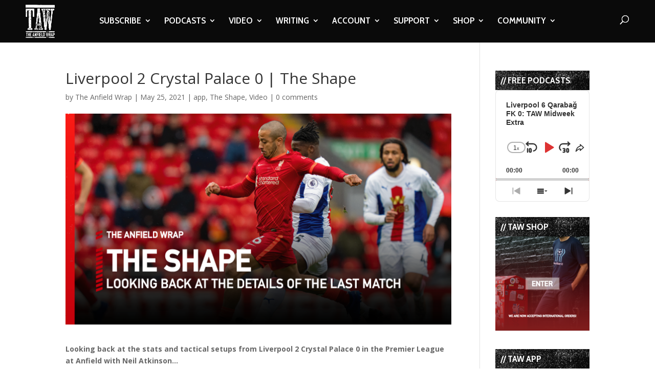

--- FILE ---
content_type: text/html; charset=utf-8
request_url: https://www.google.com/recaptcha/api2/anchor?ar=1&k=6LdybxoaAAAAAFuvSqF7Nzcy7SSHzR85B-2xiJPb&co=aHR0cHM6Ly93d3cudGhlYW5maWVsZHdyYXAuY29tOjQ0Mw..&hl=en&v=N67nZn4AqZkNcbeMu4prBgzg&theme=light&size=normal&anchor-ms=20000&execute-ms=30000&cb=alensm3r1uek
body_size: 49472
content:
<!DOCTYPE HTML><html dir="ltr" lang="en"><head><meta http-equiv="Content-Type" content="text/html; charset=UTF-8">
<meta http-equiv="X-UA-Compatible" content="IE=edge">
<title>reCAPTCHA</title>
<style type="text/css">
/* cyrillic-ext */
@font-face {
  font-family: 'Roboto';
  font-style: normal;
  font-weight: 400;
  font-stretch: 100%;
  src: url(//fonts.gstatic.com/s/roboto/v48/KFO7CnqEu92Fr1ME7kSn66aGLdTylUAMa3GUBHMdazTgWw.woff2) format('woff2');
  unicode-range: U+0460-052F, U+1C80-1C8A, U+20B4, U+2DE0-2DFF, U+A640-A69F, U+FE2E-FE2F;
}
/* cyrillic */
@font-face {
  font-family: 'Roboto';
  font-style: normal;
  font-weight: 400;
  font-stretch: 100%;
  src: url(//fonts.gstatic.com/s/roboto/v48/KFO7CnqEu92Fr1ME7kSn66aGLdTylUAMa3iUBHMdazTgWw.woff2) format('woff2');
  unicode-range: U+0301, U+0400-045F, U+0490-0491, U+04B0-04B1, U+2116;
}
/* greek-ext */
@font-face {
  font-family: 'Roboto';
  font-style: normal;
  font-weight: 400;
  font-stretch: 100%;
  src: url(//fonts.gstatic.com/s/roboto/v48/KFO7CnqEu92Fr1ME7kSn66aGLdTylUAMa3CUBHMdazTgWw.woff2) format('woff2');
  unicode-range: U+1F00-1FFF;
}
/* greek */
@font-face {
  font-family: 'Roboto';
  font-style: normal;
  font-weight: 400;
  font-stretch: 100%;
  src: url(//fonts.gstatic.com/s/roboto/v48/KFO7CnqEu92Fr1ME7kSn66aGLdTylUAMa3-UBHMdazTgWw.woff2) format('woff2');
  unicode-range: U+0370-0377, U+037A-037F, U+0384-038A, U+038C, U+038E-03A1, U+03A3-03FF;
}
/* math */
@font-face {
  font-family: 'Roboto';
  font-style: normal;
  font-weight: 400;
  font-stretch: 100%;
  src: url(//fonts.gstatic.com/s/roboto/v48/KFO7CnqEu92Fr1ME7kSn66aGLdTylUAMawCUBHMdazTgWw.woff2) format('woff2');
  unicode-range: U+0302-0303, U+0305, U+0307-0308, U+0310, U+0312, U+0315, U+031A, U+0326-0327, U+032C, U+032F-0330, U+0332-0333, U+0338, U+033A, U+0346, U+034D, U+0391-03A1, U+03A3-03A9, U+03B1-03C9, U+03D1, U+03D5-03D6, U+03F0-03F1, U+03F4-03F5, U+2016-2017, U+2034-2038, U+203C, U+2040, U+2043, U+2047, U+2050, U+2057, U+205F, U+2070-2071, U+2074-208E, U+2090-209C, U+20D0-20DC, U+20E1, U+20E5-20EF, U+2100-2112, U+2114-2115, U+2117-2121, U+2123-214F, U+2190, U+2192, U+2194-21AE, U+21B0-21E5, U+21F1-21F2, U+21F4-2211, U+2213-2214, U+2216-22FF, U+2308-230B, U+2310, U+2319, U+231C-2321, U+2336-237A, U+237C, U+2395, U+239B-23B7, U+23D0, U+23DC-23E1, U+2474-2475, U+25AF, U+25B3, U+25B7, U+25BD, U+25C1, U+25CA, U+25CC, U+25FB, U+266D-266F, U+27C0-27FF, U+2900-2AFF, U+2B0E-2B11, U+2B30-2B4C, U+2BFE, U+3030, U+FF5B, U+FF5D, U+1D400-1D7FF, U+1EE00-1EEFF;
}
/* symbols */
@font-face {
  font-family: 'Roboto';
  font-style: normal;
  font-weight: 400;
  font-stretch: 100%;
  src: url(//fonts.gstatic.com/s/roboto/v48/KFO7CnqEu92Fr1ME7kSn66aGLdTylUAMaxKUBHMdazTgWw.woff2) format('woff2');
  unicode-range: U+0001-000C, U+000E-001F, U+007F-009F, U+20DD-20E0, U+20E2-20E4, U+2150-218F, U+2190, U+2192, U+2194-2199, U+21AF, U+21E6-21F0, U+21F3, U+2218-2219, U+2299, U+22C4-22C6, U+2300-243F, U+2440-244A, U+2460-24FF, U+25A0-27BF, U+2800-28FF, U+2921-2922, U+2981, U+29BF, U+29EB, U+2B00-2BFF, U+4DC0-4DFF, U+FFF9-FFFB, U+10140-1018E, U+10190-1019C, U+101A0, U+101D0-101FD, U+102E0-102FB, U+10E60-10E7E, U+1D2C0-1D2D3, U+1D2E0-1D37F, U+1F000-1F0FF, U+1F100-1F1AD, U+1F1E6-1F1FF, U+1F30D-1F30F, U+1F315, U+1F31C, U+1F31E, U+1F320-1F32C, U+1F336, U+1F378, U+1F37D, U+1F382, U+1F393-1F39F, U+1F3A7-1F3A8, U+1F3AC-1F3AF, U+1F3C2, U+1F3C4-1F3C6, U+1F3CA-1F3CE, U+1F3D4-1F3E0, U+1F3ED, U+1F3F1-1F3F3, U+1F3F5-1F3F7, U+1F408, U+1F415, U+1F41F, U+1F426, U+1F43F, U+1F441-1F442, U+1F444, U+1F446-1F449, U+1F44C-1F44E, U+1F453, U+1F46A, U+1F47D, U+1F4A3, U+1F4B0, U+1F4B3, U+1F4B9, U+1F4BB, U+1F4BF, U+1F4C8-1F4CB, U+1F4D6, U+1F4DA, U+1F4DF, U+1F4E3-1F4E6, U+1F4EA-1F4ED, U+1F4F7, U+1F4F9-1F4FB, U+1F4FD-1F4FE, U+1F503, U+1F507-1F50B, U+1F50D, U+1F512-1F513, U+1F53E-1F54A, U+1F54F-1F5FA, U+1F610, U+1F650-1F67F, U+1F687, U+1F68D, U+1F691, U+1F694, U+1F698, U+1F6AD, U+1F6B2, U+1F6B9-1F6BA, U+1F6BC, U+1F6C6-1F6CF, U+1F6D3-1F6D7, U+1F6E0-1F6EA, U+1F6F0-1F6F3, U+1F6F7-1F6FC, U+1F700-1F7FF, U+1F800-1F80B, U+1F810-1F847, U+1F850-1F859, U+1F860-1F887, U+1F890-1F8AD, U+1F8B0-1F8BB, U+1F8C0-1F8C1, U+1F900-1F90B, U+1F93B, U+1F946, U+1F984, U+1F996, U+1F9E9, U+1FA00-1FA6F, U+1FA70-1FA7C, U+1FA80-1FA89, U+1FA8F-1FAC6, U+1FACE-1FADC, U+1FADF-1FAE9, U+1FAF0-1FAF8, U+1FB00-1FBFF;
}
/* vietnamese */
@font-face {
  font-family: 'Roboto';
  font-style: normal;
  font-weight: 400;
  font-stretch: 100%;
  src: url(//fonts.gstatic.com/s/roboto/v48/KFO7CnqEu92Fr1ME7kSn66aGLdTylUAMa3OUBHMdazTgWw.woff2) format('woff2');
  unicode-range: U+0102-0103, U+0110-0111, U+0128-0129, U+0168-0169, U+01A0-01A1, U+01AF-01B0, U+0300-0301, U+0303-0304, U+0308-0309, U+0323, U+0329, U+1EA0-1EF9, U+20AB;
}
/* latin-ext */
@font-face {
  font-family: 'Roboto';
  font-style: normal;
  font-weight: 400;
  font-stretch: 100%;
  src: url(//fonts.gstatic.com/s/roboto/v48/KFO7CnqEu92Fr1ME7kSn66aGLdTylUAMa3KUBHMdazTgWw.woff2) format('woff2');
  unicode-range: U+0100-02BA, U+02BD-02C5, U+02C7-02CC, U+02CE-02D7, U+02DD-02FF, U+0304, U+0308, U+0329, U+1D00-1DBF, U+1E00-1E9F, U+1EF2-1EFF, U+2020, U+20A0-20AB, U+20AD-20C0, U+2113, U+2C60-2C7F, U+A720-A7FF;
}
/* latin */
@font-face {
  font-family: 'Roboto';
  font-style: normal;
  font-weight: 400;
  font-stretch: 100%;
  src: url(//fonts.gstatic.com/s/roboto/v48/KFO7CnqEu92Fr1ME7kSn66aGLdTylUAMa3yUBHMdazQ.woff2) format('woff2');
  unicode-range: U+0000-00FF, U+0131, U+0152-0153, U+02BB-02BC, U+02C6, U+02DA, U+02DC, U+0304, U+0308, U+0329, U+2000-206F, U+20AC, U+2122, U+2191, U+2193, U+2212, U+2215, U+FEFF, U+FFFD;
}
/* cyrillic-ext */
@font-face {
  font-family: 'Roboto';
  font-style: normal;
  font-weight: 500;
  font-stretch: 100%;
  src: url(//fonts.gstatic.com/s/roboto/v48/KFO7CnqEu92Fr1ME7kSn66aGLdTylUAMa3GUBHMdazTgWw.woff2) format('woff2');
  unicode-range: U+0460-052F, U+1C80-1C8A, U+20B4, U+2DE0-2DFF, U+A640-A69F, U+FE2E-FE2F;
}
/* cyrillic */
@font-face {
  font-family: 'Roboto';
  font-style: normal;
  font-weight: 500;
  font-stretch: 100%;
  src: url(//fonts.gstatic.com/s/roboto/v48/KFO7CnqEu92Fr1ME7kSn66aGLdTylUAMa3iUBHMdazTgWw.woff2) format('woff2');
  unicode-range: U+0301, U+0400-045F, U+0490-0491, U+04B0-04B1, U+2116;
}
/* greek-ext */
@font-face {
  font-family: 'Roboto';
  font-style: normal;
  font-weight: 500;
  font-stretch: 100%;
  src: url(//fonts.gstatic.com/s/roboto/v48/KFO7CnqEu92Fr1ME7kSn66aGLdTylUAMa3CUBHMdazTgWw.woff2) format('woff2');
  unicode-range: U+1F00-1FFF;
}
/* greek */
@font-face {
  font-family: 'Roboto';
  font-style: normal;
  font-weight: 500;
  font-stretch: 100%;
  src: url(//fonts.gstatic.com/s/roboto/v48/KFO7CnqEu92Fr1ME7kSn66aGLdTylUAMa3-UBHMdazTgWw.woff2) format('woff2');
  unicode-range: U+0370-0377, U+037A-037F, U+0384-038A, U+038C, U+038E-03A1, U+03A3-03FF;
}
/* math */
@font-face {
  font-family: 'Roboto';
  font-style: normal;
  font-weight: 500;
  font-stretch: 100%;
  src: url(//fonts.gstatic.com/s/roboto/v48/KFO7CnqEu92Fr1ME7kSn66aGLdTylUAMawCUBHMdazTgWw.woff2) format('woff2');
  unicode-range: U+0302-0303, U+0305, U+0307-0308, U+0310, U+0312, U+0315, U+031A, U+0326-0327, U+032C, U+032F-0330, U+0332-0333, U+0338, U+033A, U+0346, U+034D, U+0391-03A1, U+03A3-03A9, U+03B1-03C9, U+03D1, U+03D5-03D6, U+03F0-03F1, U+03F4-03F5, U+2016-2017, U+2034-2038, U+203C, U+2040, U+2043, U+2047, U+2050, U+2057, U+205F, U+2070-2071, U+2074-208E, U+2090-209C, U+20D0-20DC, U+20E1, U+20E5-20EF, U+2100-2112, U+2114-2115, U+2117-2121, U+2123-214F, U+2190, U+2192, U+2194-21AE, U+21B0-21E5, U+21F1-21F2, U+21F4-2211, U+2213-2214, U+2216-22FF, U+2308-230B, U+2310, U+2319, U+231C-2321, U+2336-237A, U+237C, U+2395, U+239B-23B7, U+23D0, U+23DC-23E1, U+2474-2475, U+25AF, U+25B3, U+25B7, U+25BD, U+25C1, U+25CA, U+25CC, U+25FB, U+266D-266F, U+27C0-27FF, U+2900-2AFF, U+2B0E-2B11, U+2B30-2B4C, U+2BFE, U+3030, U+FF5B, U+FF5D, U+1D400-1D7FF, U+1EE00-1EEFF;
}
/* symbols */
@font-face {
  font-family: 'Roboto';
  font-style: normal;
  font-weight: 500;
  font-stretch: 100%;
  src: url(//fonts.gstatic.com/s/roboto/v48/KFO7CnqEu92Fr1ME7kSn66aGLdTylUAMaxKUBHMdazTgWw.woff2) format('woff2');
  unicode-range: U+0001-000C, U+000E-001F, U+007F-009F, U+20DD-20E0, U+20E2-20E4, U+2150-218F, U+2190, U+2192, U+2194-2199, U+21AF, U+21E6-21F0, U+21F3, U+2218-2219, U+2299, U+22C4-22C6, U+2300-243F, U+2440-244A, U+2460-24FF, U+25A0-27BF, U+2800-28FF, U+2921-2922, U+2981, U+29BF, U+29EB, U+2B00-2BFF, U+4DC0-4DFF, U+FFF9-FFFB, U+10140-1018E, U+10190-1019C, U+101A0, U+101D0-101FD, U+102E0-102FB, U+10E60-10E7E, U+1D2C0-1D2D3, U+1D2E0-1D37F, U+1F000-1F0FF, U+1F100-1F1AD, U+1F1E6-1F1FF, U+1F30D-1F30F, U+1F315, U+1F31C, U+1F31E, U+1F320-1F32C, U+1F336, U+1F378, U+1F37D, U+1F382, U+1F393-1F39F, U+1F3A7-1F3A8, U+1F3AC-1F3AF, U+1F3C2, U+1F3C4-1F3C6, U+1F3CA-1F3CE, U+1F3D4-1F3E0, U+1F3ED, U+1F3F1-1F3F3, U+1F3F5-1F3F7, U+1F408, U+1F415, U+1F41F, U+1F426, U+1F43F, U+1F441-1F442, U+1F444, U+1F446-1F449, U+1F44C-1F44E, U+1F453, U+1F46A, U+1F47D, U+1F4A3, U+1F4B0, U+1F4B3, U+1F4B9, U+1F4BB, U+1F4BF, U+1F4C8-1F4CB, U+1F4D6, U+1F4DA, U+1F4DF, U+1F4E3-1F4E6, U+1F4EA-1F4ED, U+1F4F7, U+1F4F9-1F4FB, U+1F4FD-1F4FE, U+1F503, U+1F507-1F50B, U+1F50D, U+1F512-1F513, U+1F53E-1F54A, U+1F54F-1F5FA, U+1F610, U+1F650-1F67F, U+1F687, U+1F68D, U+1F691, U+1F694, U+1F698, U+1F6AD, U+1F6B2, U+1F6B9-1F6BA, U+1F6BC, U+1F6C6-1F6CF, U+1F6D3-1F6D7, U+1F6E0-1F6EA, U+1F6F0-1F6F3, U+1F6F7-1F6FC, U+1F700-1F7FF, U+1F800-1F80B, U+1F810-1F847, U+1F850-1F859, U+1F860-1F887, U+1F890-1F8AD, U+1F8B0-1F8BB, U+1F8C0-1F8C1, U+1F900-1F90B, U+1F93B, U+1F946, U+1F984, U+1F996, U+1F9E9, U+1FA00-1FA6F, U+1FA70-1FA7C, U+1FA80-1FA89, U+1FA8F-1FAC6, U+1FACE-1FADC, U+1FADF-1FAE9, U+1FAF0-1FAF8, U+1FB00-1FBFF;
}
/* vietnamese */
@font-face {
  font-family: 'Roboto';
  font-style: normal;
  font-weight: 500;
  font-stretch: 100%;
  src: url(//fonts.gstatic.com/s/roboto/v48/KFO7CnqEu92Fr1ME7kSn66aGLdTylUAMa3OUBHMdazTgWw.woff2) format('woff2');
  unicode-range: U+0102-0103, U+0110-0111, U+0128-0129, U+0168-0169, U+01A0-01A1, U+01AF-01B0, U+0300-0301, U+0303-0304, U+0308-0309, U+0323, U+0329, U+1EA0-1EF9, U+20AB;
}
/* latin-ext */
@font-face {
  font-family: 'Roboto';
  font-style: normal;
  font-weight: 500;
  font-stretch: 100%;
  src: url(//fonts.gstatic.com/s/roboto/v48/KFO7CnqEu92Fr1ME7kSn66aGLdTylUAMa3KUBHMdazTgWw.woff2) format('woff2');
  unicode-range: U+0100-02BA, U+02BD-02C5, U+02C7-02CC, U+02CE-02D7, U+02DD-02FF, U+0304, U+0308, U+0329, U+1D00-1DBF, U+1E00-1E9F, U+1EF2-1EFF, U+2020, U+20A0-20AB, U+20AD-20C0, U+2113, U+2C60-2C7F, U+A720-A7FF;
}
/* latin */
@font-face {
  font-family: 'Roboto';
  font-style: normal;
  font-weight: 500;
  font-stretch: 100%;
  src: url(//fonts.gstatic.com/s/roboto/v48/KFO7CnqEu92Fr1ME7kSn66aGLdTylUAMa3yUBHMdazQ.woff2) format('woff2');
  unicode-range: U+0000-00FF, U+0131, U+0152-0153, U+02BB-02BC, U+02C6, U+02DA, U+02DC, U+0304, U+0308, U+0329, U+2000-206F, U+20AC, U+2122, U+2191, U+2193, U+2212, U+2215, U+FEFF, U+FFFD;
}
/* cyrillic-ext */
@font-face {
  font-family: 'Roboto';
  font-style: normal;
  font-weight: 900;
  font-stretch: 100%;
  src: url(//fonts.gstatic.com/s/roboto/v48/KFO7CnqEu92Fr1ME7kSn66aGLdTylUAMa3GUBHMdazTgWw.woff2) format('woff2');
  unicode-range: U+0460-052F, U+1C80-1C8A, U+20B4, U+2DE0-2DFF, U+A640-A69F, U+FE2E-FE2F;
}
/* cyrillic */
@font-face {
  font-family: 'Roboto';
  font-style: normal;
  font-weight: 900;
  font-stretch: 100%;
  src: url(//fonts.gstatic.com/s/roboto/v48/KFO7CnqEu92Fr1ME7kSn66aGLdTylUAMa3iUBHMdazTgWw.woff2) format('woff2');
  unicode-range: U+0301, U+0400-045F, U+0490-0491, U+04B0-04B1, U+2116;
}
/* greek-ext */
@font-face {
  font-family: 'Roboto';
  font-style: normal;
  font-weight: 900;
  font-stretch: 100%;
  src: url(//fonts.gstatic.com/s/roboto/v48/KFO7CnqEu92Fr1ME7kSn66aGLdTylUAMa3CUBHMdazTgWw.woff2) format('woff2');
  unicode-range: U+1F00-1FFF;
}
/* greek */
@font-face {
  font-family: 'Roboto';
  font-style: normal;
  font-weight: 900;
  font-stretch: 100%;
  src: url(//fonts.gstatic.com/s/roboto/v48/KFO7CnqEu92Fr1ME7kSn66aGLdTylUAMa3-UBHMdazTgWw.woff2) format('woff2');
  unicode-range: U+0370-0377, U+037A-037F, U+0384-038A, U+038C, U+038E-03A1, U+03A3-03FF;
}
/* math */
@font-face {
  font-family: 'Roboto';
  font-style: normal;
  font-weight: 900;
  font-stretch: 100%;
  src: url(//fonts.gstatic.com/s/roboto/v48/KFO7CnqEu92Fr1ME7kSn66aGLdTylUAMawCUBHMdazTgWw.woff2) format('woff2');
  unicode-range: U+0302-0303, U+0305, U+0307-0308, U+0310, U+0312, U+0315, U+031A, U+0326-0327, U+032C, U+032F-0330, U+0332-0333, U+0338, U+033A, U+0346, U+034D, U+0391-03A1, U+03A3-03A9, U+03B1-03C9, U+03D1, U+03D5-03D6, U+03F0-03F1, U+03F4-03F5, U+2016-2017, U+2034-2038, U+203C, U+2040, U+2043, U+2047, U+2050, U+2057, U+205F, U+2070-2071, U+2074-208E, U+2090-209C, U+20D0-20DC, U+20E1, U+20E5-20EF, U+2100-2112, U+2114-2115, U+2117-2121, U+2123-214F, U+2190, U+2192, U+2194-21AE, U+21B0-21E5, U+21F1-21F2, U+21F4-2211, U+2213-2214, U+2216-22FF, U+2308-230B, U+2310, U+2319, U+231C-2321, U+2336-237A, U+237C, U+2395, U+239B-23B7, U+23D0, U+23DC-23E1, U+2474-2475, U+25AF, U+25B3, U+25B7, U+25BD, U+25C1, U+25CA, U+25CC, U+25FB, U+266D-266F, U+27C0-27FF, U+2900-2AFF, U+2B0E-2B11, U+2B30-2B4C, U+2BFE, U+3030, U+FF5B, U+FF5D, U+1D400-1D7FF, U+1EE00-1EEFF;
}
/* symbols */
@font-face {
  font-family: 'Roboto';
  font-style: normal;
  font-weight: 900;
  font-stretch: 100%;
  src: url(//fonts.gstatic.com/s/roboto/v48/KFO7CnqEu92Fr1ME7kSn66aGLdTylUAMaxKUBHMdazTgWw.woff2) format('woff2');
  unicode-range: U+0001-000C, U+000E-001F, U+007F-009F, U+20DD-20E0, U+20E2-20E4, U+2150-218F, U+2190, U+2192, U+2194-2199, U+21AF, U+21E6-21F0, U+21F3, U+2218-2219, U+2299, U+22C4-22C6, U+2300-243F, U+2440-244A, U+2460-24FF, U+25A0-27BF, U+2800-28FF, U+2921-2922, U+2981, U+29BF, U+29EB, U+2B00-2BFF, U+4DC0-4DFF, U+FFF9-FFFB, U+10140-1018E, U+10190-1019C, U+101A0, U+101D0-101FD, U+102E0-102FB, U+10E60-10E7E, U+1D2C0-1D2D3, U+1D2E0-1D37F, U+1F000-1F0FF, U+1F100-1F1AD, U+1F1E6-1F1FF, U+1F30D-1F30F, U+1F315, U+1F31C, U+1F31E, U+1F320-1F32C, U+1F336, U+1F378, U+1F37D, U+1F382, U+1F393-1F39F, U+1F3A7-1F3A8, U+1F3AC-1F3AF, U+1F3C2, U+1F3C4-1F3C6, U+1F3CA-1F3CE, U+1F3D4-1F3E0, U+1F3ED, U+1F3F1-1F3F3, U+1F3F5-1F3F7, U+1F408, U+1F415, U+1F41F, U+1F426, U+1F43F, U+1F441-1F442, U+1F444, U+1F446-1F449, U+1F44C-1F44E, U+1F453, U+1F46A, U+1F47D, U+1F4A3, U+1F4B0, U+1F4B3, U+1F4B9, U+1F4BB, U+1F4BF, U+1F4C8-1F4CB, U+1F4D6, U+1F4DA, U+1F4DF, U+1F4E3-1F4E6, U+1F4EA-1F4ED, U+1F4F7, U+1F4F9-1F4FB, U+1F4FD-1F4FE, U+1F503, U+1F507-1F50B, U+1F50D, U+1F512-1F513, U+1F53E-1F54A, U+1F54F-1F5FA, U+1F610, U+1F650-1F67F, U+1F687, U+1F68D, U+1F691, U+1F694, U+1F698, U+1F6AD, U+1F6B2, U+1F6B9-1F6BA, U+1F6BC, U+1F6C6-1F6CF, U+1F6D3-1F6D7, U+1F6E0-1F6EA, U+1F6F0-1F6F3, U+1F6F7-1F6FC, U+1F700-1F7FF, U+1F800-1F80B, U+1F810-1F847, U+1F850-1F859, U+1F860-1F887, U+1F890-1F8AD, U+1F8B0-1F8BB, U+1F8C0-1F8C1, U+1F900-1F90B, U+1F93B, U+1F946, U+1F984, U+1F996, U+1F9E9, U+1FA00-1FA6F, U+1FA70-1FA7C, U+1FA80-1FA89, U+1FA8F-1FAC6, U+1FACE-1FADC, U+1FADF-1FAE9, U+1FAF0-1FAF8, U+1FB00-1FBFF;
}
/* vietnamese */
@font-face {
  font-family: 'Roboto';
  font-style: normal;
  font-weight: 900;
  font-stretch: 100%;
  src: url(//fonts.gstatic.com/s/roboto/v48/KFO7CnqEu92Fr1ME7kSn66aGLdTylUAMa3OUBHMdazTgWw.woff2) format('woff2');
  unicode-range: U+0102-0103, U+0110-0111, U+0128-0129, U+0168-0169, U+01A0-01A1, U+01AF-01B0, U+0300-0301, U+0303-0304, U+0308-0309, U+0323, U+0329, U+1EA0-1EF9, U+20AB;
}
/* latin-ext */
@font-face {
  font-family: 'Roboto';
  font-style: normal;
  font-weight: 900;
  font-stretch: 100%;
  src: url(//fonts.gstatic.com/s/roboto/v48/KFO7CnqEu92Fr1ME7kSn66aGLdTylUAMa3KUBHMdazTgWw.woff2) format('woff2');
  unicode-range: U+0100-02BA, U+02BD-02C5, U+02C7-02CC, U+02CE-02D7, U+02DD-02FF, U+0304, U+0308, U+0329, U+1D00-1DBF, U+1E00-1E9F, U+1EF2-1EFF, U+2020, U+20A0-20AB, U+20AD-20C0, U+2113, U+2C60-2C7F, U+A720-A7FF;
}
/* latin */
@font-face {
  font-family: 'Roboto';
  font-style: normal;
  font-weight: 900;
  font-stretch: 100%;
  src: url(//fonts.gstatic.com/s/roboto/v48/KFO7CnqEu92Fr1ME7kSn66aGLdTylUAMa3yUBHMdazQ.woff2) format('woff2');
  unicode-range: U+0000-00FF, U+0131, U+0152-0153, U+02BB-02BC, U+02C6, U+02DA, U+02DC, U+0304, U+0308, U+0329, U+2000-206F, U+20AC, U+2122, U+2191, U+2193, U+2212, U+2215, U+FEFF, U+FFFD;
}

</style>
<link rel="stylesheet" type="text/css" href="https://www.gstatic.com/recaptcha/releases/N67nZn4AqZkNcbeMu4prBgzg/styles__ltr.css">
<script nonce="NJPnJ9O6OAw5eTvJlGiuPQ" type="text/javascript">window['__recaptcha_api'] = 'https://www.google.com/recaptcha/api2/';</script>
<script type="text/javascript" src="https://www.gstatic.com/recaptcha/releases/N67nZn4AqZkNcbeMu4prBgzg/recaptcha__en.js" nonce="NJPnJ9O6OAw5eTvJlGiuPQ">
      
    </script></head>
<body><div id="rc-anchor-alert" class="rc-anchor-alert"></div>
<input type="hidden" id="recaptcha-token" value="[base64]">
<script type="text/javascript" nonce="NJPnJ9O6OAw5eTvJlGiuPQ">
      recaptcha.anchor.Main.init("[\x22ainput\x22,[\x22bgdata\x22,\x22\x22,\[base64]/[base64]/[base64]/bmV3IHJbeF0oY1swXSk6RT09Mj9uZXcgclt4XShjWzBdLGNbMV0pOkU9PTM/bmV3IHJbeF0oY1swXSxjWzFdLGNbMl0pOkU9PTQ/[base64]/[base64]/[base64]/[base64]/[base64]/[base64]/[base64]/[base64]\x22,\[base64]\\u003d\x22,\[base64]/DlMKhBnAPw4fCtMOUw5kmdA9dY2/ClTJcw5TCnMKPVmzClnVjLQrDtWrDusKdMSJyKVjDtXpsw7w4wqzCmsONwqfDuWTDrcKjJMOnw7TCqxo/wr/[base64]/DsVE4w4pFbUxTw5vCri7DuMKQNy5dH2LDkWPCvMKqKlrCuMOVw4RGCQwfwrw6RcK2HMKnwp1Iw6YnYMO0YcKLwr1Awr3CkVnCmsKuwrcQUMK/[base64]/Ct0LCpMKaOVvCnkrCtgZYwqnDgXDCmcOjwovCrzhfRMKzfcK3w79KYMKsw7MTacKPwo/CmhNhYBM9GEHDuAJ7woQjTUIefhkkw50Iwp/DtxFkHcOeZBTDnz3CnGHDucKSYcK3w55BVQU+wqQbaGklRsOab3MlwqPDuzBtwr9HV8KHAAcwAcO1w5HDksOOwq3DkMONZsOwwpAYTcKQw7vDpsOjwp7DtVkBYArDsEkCwp/CjW3DjRo3wpYOGsO/[base64]/CocOKDXXCscKNwozClGvDgk7Di8OFayI4SMKzw4Nuw4XDrALDtMOoIcKqfTrDvlzDrsKmAcOyJG4Qw6o+WMOnwrstKcKmIxIvwrnCo8O5wqACwqYfU0zDi38HwpTDpsK1wqDDhMKzwq0MPGPCn8KMBVsnwrbCl8K7KT8yH8KYwq/CvD/DpcO+cFYrwozCusKCFcOJdEjCtMKCw6LCgsKJw53Dk1ZLw6dUdTxow69VeVgyM1PDqMOvFTvCsWXCq2HDtsOpPhTChcK+OB3Cm3LCrXxhHMKSwofCu0LDkHwGO2HDgGnDr8Kyw7k2LnRZWsKRaMK/wrnCjsO/DzTDqDHDtcOJMcO4wr7DnMKpTnHDnFvCnFpKwo7CgMOaIcObYBpoZ1DCusKQOcKBN8KvU0HCmcKhHsKFbQnDmwrDhcOFOsKdwoZ7wr3CpcOQw5PDqDgMF33DmEEMwpnCrMKIVMK/wq/DgzXCnsKIwrrDhsK4d3LCucO+FHEjw7scLkfCkMO6w4nDgMOTGXNYw4gZw4TDpXt7w6sIWHzDmgpXw4nDh3nDsB/Dr8KQYTzDs8O6wofDkMKEw6o3QDMBw5kFEcKsbsO2HVrCqsKkw7TCs8O8I8KXwr0FGcOUwprDu8K6w65NNsKKXsKfZRvCv8KXwokAwoxRwqPDv0LCiMOgw77CpwTDkcK1wpvDnMK9FsOnQ3Zcw7fCnzp6d8KSwr/[base64]/CksKaQcKpUsKawoVhwoQPw5HDnBjCkF7Cg8Kzw5NkdG5xEMKrwozDsk3Du8KULgvDrlM+wpDClsOXwqg1wp/CkMOhworDoTDDqlgUX0XCjzMeI8KiesOmw5ASeMKlTsOAPU4Jw6LChsOGTCnCrcKpwrgMcX/DlcO/[base64]/FsKtWlHCoHjDmizDjy/DnTvDosKKw43DtCdSwqcTLcOiwrbCv2/CgcOzKMOMw7rCphU8dBLCk8OawrPDuEALM1bDuMKPYMKbwq10worDhMOzXVXCj13DvxzCvMKewpfDk2dDf8OhGcOoAsK7wo51wpzChhvDjsOkw5UvM8KBZcOTU8K9AcK3w6RGwrx8wqdrDMOpwr/DhMOaw6d6wqLCosKmwr1QwpY5wrYnw4vDpl5Iw4A+w6rDhcK5wqDCkBfCgG7CpyHDvRHDi8OKwprDnsOWwr9oGAQcLmdoQlTChFjDo8Ovw6vDusKFXcKNw55tMGbCtUU0UT7DhFJTccO4M8KfIhPCiV7Dk1PCh2zDhhfCucOJNHtzwq/DoMOaCVrCg8KwRcOSw4J/wpvDmcOiwqDCrcO2w6/Dv8O9CsK6dWTCocOdbSsbwrzDiXvCjsK7UsOlw7dDwr/DtsKUw4Y7w7LCkzFMYcO0w6YLJWcTa2A5RHgfSsOyw6ZKUDHDo1rCtQgDGmnCtMOkw51vaHFuwqUrb29YFy9Tw6Fyw5YvwoQiwoPCoB/[base64]/DrxnDukInc8OMwrfCoDLDhAoOwqHDjsOdw4zCj8OnIwXCgcOJwpAaw6PDqsOZw6DDkhzDicKjwpHCuznCgcKJw5HDhV7DvMKwVCvCosKywo/DiibCgRPCrlhww7FBFMKNQMOLwovDnR/[base64]/[base64]/[base64]/[base64]/[base64]/w6PDv8OPw6JkHR/[base64]/[base64]/CshPCgcOgwpPDlQjCuwTCgcOjwokHw5JzwpUxw6/CusKOwo/ClW1CwrR/Z2nDm8KJwrh3R1A6YWtLYU3DnsKAfwAQHwRkbsO5AcOPAcKbJgzCoMOFGQnDsMKjDsKxw6zDuBBUNR0fw7sCT8Kkw6/DlS9mUcO5dnPCn8OTw6d6wq4ZAMOEUgnCpkPCmQUJw6Amw4zDusKRw4/Cq28RPQd7X8OUAcOMK8O3w6zDmQxmwprCrcOTWTQde8OSZsOgwpfDoMO1DEnCtsOFw7gawodzfCbDq8KIcALCpHdMw6vCrMKVXsKAwr3Ctkc7w7zDgcKfB8OCDsOrwp0qCUbCnRQVQW1uwqXCmAwzIcKyw4zCqXzDrMKCwrQSMwHCrG3Cq8O8wopsImB2wpUcb3/CqD3Cm8OPd3gywqTDvD4IT0JfXB86ZyPCtg88w5Fsw5ZPa8OCw5B1c8OffsKkwoliwow2fQt9w6HDsUh7wpV5GcObw6Y9wpzCg3HCsygmWMOzw59EwoFOQcKJwr7DlSzCkTPDg8KVw5LDgnhBHiVCwqjDmR4Lw7bCgzXCpVTCsmd/wqIaWcKkw4c9wrNmw6Q2NsKpw47ChsK2w6FfBxvDnMKvEQ8NEMOaUMOiNSLDr8O8KcORDy9xZMK1ZWXCgsO6w4HDhsOkAinDk8O5w6LDusKzPzM7wqnCqA/[base64]/CmBhVwrPDhF0rFsOhwo3DiFY6Kzscw6jDgcOfRRdvEMKJFsO3w6jCslfDucOlN8O7w5pYw5HCssKxw6fDogbDlF/DuMOKw4fCrVfCm0fCqcKwwpwlw6h7wp1XdAhww7TDkcKxwo4nwrPDlsOQU8OowpN8JcOZw7tXEn7Cp2ZBw4pHw50Nw6InwpnCisKtJ0/[base64]/CrsOVwoLDkMKLW8Oyw6rCvUwCUMOVworClsOXKknDgUc6FsOLKXdhw7fDjcONAk/DpHMETsO4wqJ7ZX5ufCvDk8Knw59ISsOnM1/CuSXDncK9w61FwpEqwrDCvF/DgV4pw6TCq8K9wrxCA8KgSMO3PSTCqMKXEFcQwp9qGkkhakTCn8KnwokibU50EMKqwpPConjDuMKnw6Vbw7lHwobDisKhUFs6BMOIKi/[base64]/CjA/CvA7DkMO3LsKUwonDpkHDs0PDgWvDgXAQw6QPdsKlw4zCqMO6wpsYwpvDksK8Zyp4wrtqNcOrJkNewoQlw7/[base64]/DnMKhwonDuWDDl8OQw5DDmx84w5MFw6x8w5U2J3MHPMKuw7YxwpTDqMO4wpnDh8KFTRrCj8K9TAEWfMOqVcKBQ8Onw5J8T8OVwrcXBzfDgcK8wpTDhldqwoLDmT7DpB/DuD5JJmh0w7LCt0zCmcKXU8O9w4gMD8K7bcOYwp3CmRdwSWoRH8K9w7RZwohjwrBdw6/Dmh3CmcORw64pw5vCnUcRw7I/cMONIGLCm8K0w7nDqSPDnMKFwrbCiClDwqxfw48NwrR9w4M9DsO7X17DhH/DucO6KE/DqsK7wq/CuMKtDD95w5DDojNSaSjDjWXDjVoHwrxywo3DjMOxHmtDwpANZsKlGxDCsHlBdsKLwpnDjCrDtsKfwpkfBArCqEZsM17CmWcVwpvCt2pqw5TCrcK3bUzCnMOiw5nDuD4oUjJkw7QMbjjCrDEZw5fDj8KtwrbCkx/CgMKfMEvClQnDhgtPGls2w6ogHMOoMMKEwpTChyHCgjDCjlt8KXMAwoN9C8KOwq16w7wgTUpYEMOTdQbCgMOOWgENworDnH7CmmbDqwnCphhXRVIDw5xsw43CmnvDoF/DtMOswps+woDCkxAAFFNDw57CsiAADBA3LinCmsKaw7Y/wotmw7RLMsOUKcKRw5xawqg4Q3/DhsOlw75awqDCuzAxw4M8bcKzwp/DvMKKZsOlJVvDpMKSwo7DsiRCTUMbwqsOS8K5NMKcBj/CkMOGw6nDlsOmCcO5Mkc9G0xAwpDCjCACw6PDpUPChhc9w5zCosOIw63CiRfDk8KaWWomLcK6w4XCmFFJwoLDh8ObwpfDq8KpFTPCl19ENBVZdQ7Do2fClGnDj3U7wqUKw5DDosO/Xlwkw4fDpsObw5IQZHzCnMKXUcO2S8OdE8KbwrRhLmlqw5FWw4/DqlvDmsKlSMKNw4LDsMKZwozDtjQsMWd+w4deE8K+w6Q1PR/DkDPClMOGw6/DlMKSw4DClMKZMnzDr8K6wqTCt13CpcOaK3fCs8OtwpbDrU/[base64]/CkMKnScOBScOxFsKJKMKlw7UKOgDDp2TDjcOIwpwhLMO/QcKbeAvDjcKIw41uwr/CkUfCoVfDlMOGw7B5w4ZVWcKWwqDCjcOqEcKMMcOHwrTDkTMZw7x4Q0B3wrozwoYjwrQ9FQ0dwrfChwY5UMKxwq1tw4zDqgPCvjJoL37Dgl3CqcOVwqJpwpDCnRHDqMOYwqbClsOISSRDwqbCssO+VsOiw6bDmBDCnHDClcKVw47Dl8KxMHjDiErCmmvDqMKJMMO/[base64]/AMKPw6EyRsOzVxfCs0AZSHo7w4PCoUoQwqTDosKEMMOWL8OzwoXCo8OdKXXCiMODXVRqw6zCosOIbsKzBU3Ck8KXWw3DvMKsw5k4wpFOw7TDrMOQAlMvd8OuWmLDp2I7U8OCCBzCkMOVwoduOm7ComfDryXCvk/DnG0Lw5wBwpLDsSTCoAIfNsOeYgMww63CscK7CVzCgBLChMOyw7sPwosRw7ZAaAbChhzCoMOSw7U6wr8Ad2kIw4MBJ8OPccOyR8OOwp1tw77DoSdjw4/DmcKVVT3CusKrw7pxwp3CnsKhO8OZXVnDvz3DtxfChk/ChDbDhHZowpRGwojDusOiw7x+wqs/Y8OIIh1nw4fCp8Obw4TDuHZrw4AEw4LCq8Otw5hxdHvCucKTVMKAw4wjw6/DlsKCFcKwKm5mw6ZNIVA5w53DuETDvTzCrsKQw6Y6bEPCtcObLcO/wqNrPn/DuMOvN8KDw4fCtMOIX8KJRgUnZ8O/[base64]/ChMOdw6IiQMOfSMO+NjfCqcOsw5RzQcKVKAhBTsKBM2vDizsXw71AGcKsQ8Oww4gJORU9B8KSFhbCjQRAR3PCn33CuWVlSMOnwqbCtcKTa39YwpUjw6YUw4VoHQgXwq1twpbCrhLCncK3A2hrCsOUImUjwqghbFoEACA/[base64]/w54pw6/DvCYWwqxcBWIPwoPDmWLCqcOPDsOWw5PDuMKRwpnCrz3DosKUTMOswpAswrDDrMKvw4vCnMKKS8KIXiNdc8KwbwrDuQ3DmcKLBcOLwpnDssOZIQ0TwqzDicOtwog5w73CgTfDrMOqw4HDlsO5w5TCtMOWw4AlPgBEOVzDtkMtw4IAwoBeBnJHO3TDssOww4zCn1/Dq8O2PSvCqBbCrcKSBsKkLT/[base64]/DsV/CrsKtwqU8TgvCp8K+LA7Dv8OCemXCjy/[base64]/DpDLCuwDChMO7wrPDg1zChFlRY8K5wqjCnyDDsBrCv0JiwrMzwrXDtcKfw77DrCRyasOiw6rDvMKaV8OVwq/DjMKhw6XCvHt0w6BLwoJtw5hAwovCljVIw7xsAXjDuMOEFC/DqUnDp8OzOsOEw41Rw7oiOcO2wqPDpcONTXrCjSIoMATDlT52w6E9w47DsEMNJS/CqGg3WcKjZzJVw5YMGw5ew6LDvMOoDxY/wr9Wwq90w4gQJ8OBV8ORw7TCuMKnwoXDssOfw78Rw5zChQNuw7rDgGfCucOUPCvDlzXDucOlIsKxPBUzwpI5w6tQIk/Cky9Owr0/w4pfP3M0UMOiJsOJTsKENMO8w6Bbw6/CncO+Bm/Cji0cw5YOB8KBw4nDmkVtfUTDlCLDq2FGw4/CjTAMYcOEOj3DnUrCqTRNejbDu8KWw7FZccOrD8KPwqRCwpIwwqMFEUVQwqfDh8K8wqrDi1VNwpjDu2k3KztSGcOOwq3ChkbCsHEUwojDsQYVVgc8Q8OJSnfCrMOFw4LDlsOaWALDjS5kS8K1wqMNBH/DqsK0w51nYlVtecOXw7rCgzHDjcO7w6QCezDDhU9Sw5ELwqJ6AMK0Ii/DrgHCqsOdwrBkw7BXO0/Cq8K+OzPDpsOuw4DCusKYSxNwA8KiwqbDp3AuSRU3woMzXEjDqEnDnywCCsK5w6QpwqbDu2jDrwTDpBnDtRXDjwzDqcOkf8KqSRgNw5AHERVnw6wpwrgqAMKtK0sMYlwdJjUIwpbCsWXDjEDCvcOgw6dlwos7w7bDmMKlw5dobMOkwp/[base64]/chzCnMOdaFs2LsKAwqErwpJmRMOkw5IUw4AJwpUQB8K4YMO/w6R3T3VFw7JTw4LCh8O5WsKgchXCjsOiw6FRw4fCicKfdcOfw6HDn8OOwqd9w4DCs8KuR1PCsWJwwp7DmcOEJFxBUsKbHAnDncKowp5Qw5PCj8OTwqwewpXDulFuwrJmw6U4w6gNZCPDijrCrUPDk1rDg8ObZErCsU9SRcOeUyfDn8Omw6E/[base64]/DqU5rGcOjasOfUsOsRH/ClVvDoCl9w7DDpQ3CsgI1BXTDgMKEDsOycB/Dolt6F8OKwolccQHCmQoOw7F1w5/CgsOrwr1aQSbCuR/CuConw5TDkC4iwpXCmEh6wrTDjkFFwpPDnyNewpBUw6kMwpdIw4pNw7AXF8KWworCsVXCk8OyEsKKQ8KkwrPDki56Ug0+WMKaw7rCi8OWBMKOwoRhwpAHFgNew5rChl8Hw5rCoy1qw47Cth94w6Qyw4/[base64]/Di8O/[base64]/Dm8Oowro5GH/[base64]/Ctk43VMORwrnDvMK/[base64]/[base64]/DpQrDnxTCsMOnwo9Lw6YOw5fCtm/[base64]/DiMKpw79Uw7nDgsKswrRiw63DusOLwq7Cs8OrVDgAw4DCksOZw6/Dmz87IVp2w4nDmMKJOC7DoSfDjcOXS2HCusOWY8Kfwq7DssOSw4HCrMKuwoN8wpF5wqlfw4rDv1LClHXCslLDqsKxw7PDkSo/[base64]/YmkUA8KVw6XDpH7CqcOgw67Dv3jDpcOvSzXDgiNtwqBtw54zwp7CjMK8w5oKFsKhRhXCkB/ClQ/ChDDDlkUow7/DucOVHyQjwrAcSMOWwqYSUcOPQV5JRsOfLcO7esKtwobCij3Dt1A0KcKpMyzCmsOZwpPDomhlwpZVEcO7O8OOw7zDgQcvw6TDiktyw6TCgsK9wqjDhMOewr3CnFrDiyR/w6nCiRPCm8KxIEoxw7zDqMKLDFPCm8Kkw4UyJ0XDqnrCkcKzwo7CqhAHwo/CthrCgsOBw5MNwrgzw6nDiQ8mK8K6wrLDu3c8M8OjSMKvDzzDr8KAa2vCpcKzw68vwoc0MT3CusOgwosLSMOkw6QPVsOPV8OEBMOqPwZyw4s9wrVCw4LDr0fDsRfCoMOjwqvCrcKjGsKMw7TCtDHDvMOfecO3ak9xNwYbHMK9woHCmA4pwqHCh3DCvg/DnzZxwr/CssKswq1ubyg/w63DiQLDtMOUe0Q0w6gZecKlw7NuwpxSw5nDlnzDs0JEw7s6wrkJw7jDrcOjwofDssKqw6sKNsKKw4zCuy7Dh8OOTgLCnkHCrsO/MRrCkcKfSFLCrsORwrcZJCoewq/[base64]/CjMK6TWwbw6vCqsK+wpUmI8K2wpwKUxTCoBoJw73CksKSw6XDnHNcU0rCtC4mwpEQaMOaw4TCgwPDqMO+w5cfwpIUw6lFw7ggwpPDrcOlw4LCoMOFHcKnw4lQw7nClS4cLsOiAcKNw4zDgsKIwq/Dp8KhdsKxw7HCpw5swrN+wp9KPDPDvl/[base64]/w5QNw5Uyw4nCi33ChEApw6sRJX3CjSUKQ8KawrDDiQsHw43CkMKAZQY0wrbDrsOQw7zDksO8fiRLwo8Pwo7ChgYfa0jCgDvCp8OZw7TClxZPO8KcBsONwp/Dg17CnGfCjcOxClcDw6lCFXbDhMOLZ8OSw7HDqhDCq8Knw6h8G1F9wp3CrsO4wrcdw77DvGfDthTDmEEsw5HDr8Kcwo/DgcKcw6DClHAPw68oW8KYKUjCpDnDpxUgwoAtPiUcE8K6wqtiKG40PVbCrwXCv8KGOMK9bWXCjwMyw4saw7HCs01Rw7IjYhXCp8KSwrZQw5HCv8O4bXY2wqTDicKGw55wKcOUw7RzwprDjMODwqliw7R8w5jCmMO/XwLDkDzCicOgJW1OwpphBEHDnsKRdMKNw6d7woRDw4TDncK7w69JwrTCpcKZwrTClglyEA3CqcOJw63DiVljw5ZVwo/CmV98wpjCvkvDv8KYw61zwo3DicOvwqRRJMOHAcOewoHDpsKywqBdW3gvw41Ww7zDtSfCrSctZQsXDF7CmcKlccKTwolRDsOpVcK2axBVZMO2CCgdwrpEw6McMsKrRcOtw7vCqnjCs1M8McKQwojDpzcqe8KgKcOWen45w7/ChMO2FUPCpsOZw4AjfBfDrsKaw4BmfsKJbQ3DhX51wrFxwpnDr8OHccOrwrDCgsKZwr7CmlRAw4nCjMKUJDHDm8Ovwol/[base64]/CiRcdTFTCsMORwptYR388w4pvwq4jSMK3woDCl0kcw7orHCfDnMKbw59hw7DDncKfQ8KBRQVFKRZfUMOMwqLChsKzRhVPw6wZw7bDjMOPw58hw5jDuz48w6nCnSDCn2nDpsK7wrsowp7ClMOdwp8Nw4LDjcOtw6jDnMOcYcOeBUDDuWgFwo/CgcKewqVuwpDDp8Okw6ANBz7DvcOcw5EMwqdSwqHCnilHw4U0wpHDq0Bfw5x0KlrDiMKSw68ZKU8MwrXCqsObFVAKNcKHw5s8w6FMblFBQ8OnwpIqHWhhRRcqwrNNXcObw7tdwp8xw4TCg8KGw5hXGcKiUl/CrMOlw5XCjcKgw7huCsOuYMOxw4HCoRxvDsKVw7PDusKhwq8DwpPDkzoVfcKqYk8INcOqw4ILPsOLYcKPJnjDoC5DMcKrCQnDmsOKVB/CosK6wqbDv8KGKMKFwqrDgkTCncOkw57DjzzDh23CrcOBMMK3wpo6bTtQwpdWJxsGw47Dm8OWw6TDj8KowrnDg8KjwrEAPcOKwp7DksKmwq0ddHDDuiMRG1Yow4Iyw4hiwq/[base64]/JS7CkcKSIsOZw5JEwojCtMKXwqp5EsKrQ8Kgwow4wrjCvsK9PnjDvcOgwqbDoHZfw5cRXcKvw6BuWWzDh8KVAhhcw4rCmgV7wrfDuFDCrhbDiC/CiSZ1wpLDpsKBwpHDqcOqwqUqSMOlZ8OJVsKuFkvCnsKcKT1+woXDmmRrwpkcISwFP0s6w7fCucOGw7zDmMKdwrNyw7kRZxkbwoBoaTXCqMODw57DocKww6HDlCnDvVw0w73CssOVC8Oqbw/Do3rDn1TCg8KbfRpLZFrCmUfDgMKFwp5NZgpxwrzDqWMFSVnCnyLDuQ4BCiPCiMKFDMOLVA4UwqpVM8Opw4gWWyE4S8OSwonClsKtLlcNw6zDsMO0DAswDcOWG8OLcD3Cjmoowq/DssKLwokBKi/[base64]/Dq3oVb8OuVcOVw6Quw558MDdJwqdlw6gRRsOrEMO6wrlTPMOIw6jCmMKLIg9bw4Brw5TDrS5cw4/DsMKtGDrDgMKEw7MtPMOvT8OnwoPDl8KPH8OJTClcwpk2ZMOneMKxw4jDsRV6wqBHBT9bwoPDlsKYCsObwrYbw5TDhcOYwq3Coi1yH8KvWMO/DhPDhnXCsMOowo7Du8KhwpTDsMODW0NkwqghQQduSsK7YSjCgMKlRsKvVMKew5PCq3bDnjoZwrBBw6lxworDtmFEMMOQwqHDik52w49ZA8KWwqXCqcO/w459F8K2NipvwqvDgMK/R8O8ecK6AMOxw58fw7zCj2Atw511LCwww5TDlcO8wovCnk53YcOAw6DDncK7ecOBMcOldR0/w5Rlw5bCiMK4w6LCucKtHsKrwoZBwp5TXsO3wrHCo29tWsKFAMOIwptaG1XDow7DrFPDu1/[base64]/wqxrLmbDhCjCtSHDgX1ew4DDscOzbcOjw4/DgcK/[base64]/DlcKOU8ONw5h6wqHCkcKhw7HCmmBKwq7CqcKmJsK2wqHDuMKwEX3CswPCqsK8wpPCrcKMZ8OoQj7DscKLw53Dvh7CtsKsODbDocOIdF9iwrIrwq3Ck33CqmvDkMK3wos7BF7Crg/Ds8KnPMOnVsOlasO2XHPDpWBOw4FZfcOcRyxjdFdBworCtsOFC2/DmcO+w7zDicOLQV8GWy7DqsO/R8OFBToKGGFOwrLCriFZw7LDjMObAzMWw4DCg8KtwqRrwo8Ew4zCpGlow60gJzpOw6fDlsKGwpPCtE3DsDl6XcKjDcOgwojDqcONw74bPnhzQjIdV8OtYcKXLcO0O0LCrMKuR8KnNMK8w4XDnzjCoipsQ1MbwonDqMOKFRHCrcKhLk7ClMOhRS/DoyTDpy7DqTDCtMKDw4EAwr3DjgZ7fzzDhsKdbcO8woJOeRzDlsOlCGQWwokKeiY8GBoVw73Co8K/wrt9wovDhsOFH8OVX8K4EinDgMKpG8ODA8OCw7F+RT3CtMOlAMKLD8K3wrd/AzZ2wobDg1Y1DsO/wo/DjcKtwrhaw4fCuCpKLTBTLMKMPsK2w5IQwrdTWsK2SEdDwpTCmVXDg1XCn8KTw7PCvMKBwpoGw7pgLsO3w57Cp8KAUWPCqRxSwrDDpHMAw78XfsKuUcKgCgQSwrdZb8O7wrzClsKJO8OzAsKFwrVJQUrCjMKSCMKYUMOuHF0pwpRqw58LecOZwqDCgsOnwoR/KMK5RTUYw4c7w5TCkHDDkMKmw4R2wpPCtMKUC8KeA8KLcy1QwqFzBzbDiMKHKEhBw57CnsKBY8K3BDzCsTDCjQQJU8KOdcO7acOKVMORUMOpH8K1w6zCojDDpkLDvsK3eXzCj3LCl8KNR8KPwrPDl8Oww69rw67CgTIIW17ClcKIw7/Dny3Cj8KXwr8dd8OmNMK2WcKlw6Bpw5rDk0bDtl/[base64]/Cpy/CuHvCrsK0wqbDqnfCi8KZw43CgyfDgMOISsK5NFzCnDXCjkDDqcOEMVRpwr7Dm8ONw6ZgeA1wwo3Dll/DtMKcYjbCkMODw67CpMK8wr/Cn8O1wqU8w7jCun/Cl37CuwXDvcO9PRzDosKBCMOSVcO9CXFTw57Dl23CjhYDw6DCr8O4wr1/PsKjLwJaLsKLw5kewpfCmcKOHMKnOz5+wqfDuU3CrVoQBBLDj8Ogwrpkw4ROwpPCoXnCu8OFbsOLwoYMJcO6HsKEw7bDvEkTPcOYU27CjyPDkisabMOtw5DDsk0wXMKAwr1SBsKCQzDCnMOQMsKPbMK/[base64]/CksK1wqBRwo9YXRPCncOfVA3CgwMfwoLCr8KNSAXDhQwfwqnDgMKHw4zDpMKCwokVwrdTAUIqKcO7w5DDpxXClXRrXSrCuMO0VcO0wovDu8KXw4LCt8KBw5XCtw5DwroFJMKddsKHw5/CrEFGwoMnbMO3L8OUw7HCm8KIwoN6ZMKQwrFMesO/YwFfw5LCh8OjwoHDsigdVUlIVsKvwqTDhBlbwrkzS8OuwoF2XcOyw7zDo0pgwr8xwpR/wqgEwpnCikHCrsK0XRzCuVHCqMO9SRvDv8KAaDnDucOfdXpVw6LDskPCosKNXsKWHArCgMKrwrzCrMK9w53Cp0IfSiUAbcOxBXJnwpBLR8OswqFMOHA8w6XCpDoPPw5Bw7LDjsORRsO/w6l4w55Lw4Mjwp7DjGtBBWRIOB9CAC3CgcOeSzcUEw/DgFDDkUbDm8ONJQB9HFJyRcODwrnDmURxBhwuw6LCscOlIMOZwroPYMOPM0U7FXrCjsKDMhfCpTd9ScKMw7XCs8OxD8KMJcOHKyXDjsOEwpjDhBPDm0hARMKOwovDssO1w75rw4oqw4PCmVPDvCVuIsOqwqbCicKsFAQiRcK8w6gLw7TDuE/CicKfYn8Uw7wYwr9Od8KgdV8wS8K9DsOqw73ChEBawrtyw77Ding/w584w6/DocKbQcKjw4vDrCUzw6NoHRAkwrLDlMKqw6/DksKtcFvDo0PCtcK7YCYcLHzDhcK+P8Oedzl5ORgSOWHCvMO5SXMpIkxswoDDgBjDpMKtw7pOw7vCoWoRwp8ywqpTd37Dl8OhJcOuw6XCosKqT8OMacOzCB9uHwdFAmpkwrPCuHLCs3USOgLDlMO+YknDq8KZP0zCpB5/bcOPQlbDnMKVw7/CrFtVVcOJY8OhwqVIwprCvsOMSAcSwoDCpMOiwo8ldTvCv8Kuw49lw6rCgMOUe8ONUjxQwrXCu8OOw7ZIwpbCh13DgBMVV8KNwqsnBFMkBsK9XcOewo/DtsKMw6LDvcKqw4tUwpXDr8OeNMObEsOjSBnCjMONwrxewqctwo4ZTy3CuDTCtgJPJcOOMV7DncKsA8ODXGzCmMOoQcO/RGnCvcK/XTrCrwnDisO/TcOuACDCh8KDSndNQ296AcORESJJwrh0d8O6wrx/[base64]/DlsOawrbClHXDlsK1wrheeTJUwqHCosOLw6jCiDoLNS/CiyVYZcKVPcOgw5rDvMOywqpzwotPDMOWVyzCiznDiH/Ci8K1FsODw5NDPsOebMOgwo7CscOHPsOuFcK1w6rCj0YwBMKOdm/[base64]/CuF5YwppKUTBFFMKnSsOxBmhKfQlnI8K4wq3Dnw/[base64]/[base64]/[base64]/[base64]/w4rDs8KxYsOAw6ZjXl3DuUllZQDDgMO+w7nDhg3CpAPCuWvCscOvGEh4QcKHFS91wrNDwrzCucO5NsKcLMKFCQ1ewrTCgVoRGsKYw5fDgcObLMK9wo3DgcO9Qi4wecOSRcO+wpTCjnrDk8KJTGrClMOGZDjCgsOrWzU/[base64]/CsH3CoSrDsAXCs3rDkcO8w5XDr8O4bUdtw6kIwrDDhU/CrMKmwp/DkRxBPF7DosOgQXMeNMKnZBxOwpXDqznCicK2FHvCgcK8KMOXwo/Ck8Oiw4rDiMKtwrXCiGl/wqYiOcKVw40Hw6pDwqnClDzDpMKCWDHCrsOCVXHDnsOKa2V1DcORa8Kuwo/CrMOLwqvDm0AyClDDt8KCw6dlwo7ChEPCt8Kqw47DhMOywq8Fw4XDoMKNZHLDvC5lJ27DiT1dw5l/[base64]/DcK9ccK8PsOuGMOiecKbw5XDnyfCkXHDiFtgO8Kqw6TCgMO0woLDjsKnWsOpwoPDoEEVETLChAXDvQFVLcKUw4DDjwbDglQWHMOGwotvw6xocSvCgFI2V8KGwoPDmMO7wp5PKMOCWMKfw6Nhwr8KwofDt8KtwrArU0rCicKGwpZUwp4dBcK/esKgwo7DnwIhYcOuP8K0w67DpMO7ST1Mw4HDgCTDgQbCiQFKG04EPgDDgcOoOw8VwofChF3Ch2rCmMKSwoTDscKIai7CtCHChzgralPCqUbDgSbDv8OwG03CpsKPw47DgCN9w4NVwrHCvBTCgcOROcOCw4zDlMOcwo/CjBhJw67Drihww7rChMONw5TDhGFiwqPCgVrCj8KSAcKBwrHCv3cbwopnWj/[base64]/DkMOjwp59w7FzEcOEF8Olw4kuw64uw4DDqxjDmsOJbgYdw47DpAfCuzHCu1PChg/[base64]/[base64]/DkMOzXcOVw5Z/JzLCjcO+EgkzwrR4BMKbwqfDmX/CrkrCmMOaMUXDrMOjw4fDqcOgZkDCusOiw7hbS2zChsKawpR8wpbCqHZ7VEPDj3HCm8ORW1nDlMKidAJfFsOScMKffsOPwqM+w57CoWx5PMKDMMOIIcKjQsO/[base64]/[base64]/wrJ9HRvDnW0pw4jDk3Fdwp42w7nCrzTDgcKqZToCwrQ8wrxqRMOQw5p2w6/DvMOoIA0pV2oaQTQuMjHDgsO3BHgsw6PDm8OQw5TDp8Oiw4xpw4jCmsOww6DDvMOwEXxZw4ZuCsOlw6nDikrDgMOew7Vuwo5rRsO/[base64]/DswbCl1zCgMODGsKtMF3DucOLwqPDlnV4w4fCssOZwoDCmsOyWcKqFG5QF8KAw4NDHSrCmWLCkFDDlcOBEUMUwrxkXAFKc8KjwrvCsMONTWTDiDULYAQDJk/DlVwuED3DrBLDnFB4EGPCm8OZwr7DlsK+wp7Cl0UFw7bCr8KawpNtLsOOBsObw7oDw4cnw5LDlsOBw7sFRXwxScKdc31Pwr92w4FLTgoPSRDCti/Ch8OSwqY+HTURw4bDtsOsw4Z1w7zCu8Oyw5AqTMOvVmHClgsCSHfDiGnDnMO6wqsWwp58ezJ3wr/Cvh0hd3lGbMOjw63DozbDkMOvKMOBWhhWdVDClkHCiMOCw7DCgC/CpcO1CMOqw5sCw6PDqMOww7pYGcOTG8O+w7bCnARoKz/DqTnChlPDtcKMZMOTLC0Bw7B/[base64]/[base64]/DhcO6bsOMw77CjVoldxjDoMOLbsOvw5TCoQLDl8OzwoLCssKTY1xfNcKXwo0Ew5nCvcK0wo/Ctj3DocKlwq83QsOewrclO8KXwo8oAsKuGcKhwoZ/NcKUZ8ONwpbCnE0xw68dwpAuwrELAcO8w5Vpw7saw65MwqrCj8OSwr9yC3TDo8KzwpwKDMKKw4wDwq47w4nCp3/CuG9pwofCk8Olw7E9w4gTNMKGesK4w6zDqFbCgl7DtEzDj8KvWMOia8KfZsKRPsOdw7ALw5rCocKNw5bCjcKHwoLDlsO4FXlxw6ZiecOrDTfCicKIcw7Dozg9T8KgGsKddcO4w75Iw4wRw75OwqdtFmVdaDnCjiBNwoXDu8O5TAjDt1/Dh8O8w405wp3DsgbCrMKBH8K7YT8rKMKSeMKzAGfDl2PDpkxSesKAw6PDj8KRwpTDkQnDpcO1w5bDl2fCtwBuw4MFw7gLwoVCw6nDr8KIw5LDkMKYwrEkHTZqA2/CmcOJwokWEMKpa2UTw5xiwqTDusKXwqwPw7BRwrTCjMOPw7nCgMOXw5I+JUvDhBbCtwVpw7cpw6Z4wpPClxsvwrcLFMO+fcKDw7/CuiQJA8KXYcOuw4U9w75QwqcLwr3CvgAIwoN/bSJjGcK3RsOEwq/[base64]/Dh8OkNwrCmGLDimE/SMKpw6w9w4zDoyDCtsOpwqnDu8KBYMOuwrZowqHCsMOKwoN9w6vCq8KuN8KYw4gLX8OhfwQmw4DCm8Kkwrk2GWbCoGbCmSoEXBxew5PCtcOPwoHCrsKQCsKXw4fDskU7EMKEwol/wqTCrsK5PVXCjsKDw7bCowk6w6vCmG1fwpwdAcKWw6YvKsKcTMKYDsKLOcOuw4HCj0TCuMOhfDYjHV/DqMOZYcKMFWMoSAYWwohOw7UyMMOHwpg3ahV+DMOvQcONw7jDuyvCkMOjwrjCtAbDmDzDpcKJIMO7woJXQ8KhX8KocDXDi8OLwofDtmNGw7/Dq8KGRyfDlMKewpDDjy/DmcO3VkkQwpBPecKGw5Ijw43DsGXDtz8aJMO4wowZYMK2YXDDszhrw6PDusONM8K7w7DCqg/[base64]/DrXMLwrY8QyXCr8KnZi8nLMK+w4Qyw7TCiWPDh8KBw7dXw4fDi8Ovwrp9EMO9w4h9wrfDscOWbxfCig3DnsO0wpBbdRTCmcOBHRTCn8OpVsKAbgVXd8K8wqLDnsK1EX3DucOWwrEAVEbDsMOJDijClMKZaB7DtcKBwpc2wrrClXXCihl1w5ZjJ8KpwoIcw4I/H8OXRWQ3PE8wWMO6SEAZK8O1wpxWDw/ChwXDpBAnb2pAw5LClcKiasKPw5U9O8KHwo44RgnClkbDoDRQwrYzw5LCtxvCoMKow6/DmUXCiBXCsxM5LsO0NsKawqokZ1vDlcKCC8OTwrzCvB8gw4/DocKqd3trwoEcc8Kvw5EHwoQ\\u003d\x22],null,[\x22conf\x22,null,\x226LdybxoaAAAAAFuvSqF7Nzcy7SSHzR85B-2xiJPb\x22,0,null,null,null,1,[21,125,63,73,95,87,41,43,42,83,102,105,109,121],[7059694,648],0,null,null,null,null,0,null,0,1,700,1,null,0,\[base64]/76lBhn6iwkZoQoZnOKMAhmv8xEZ\x22,0,0,null,null,1,null,0,0,null,null,null,0],\x22https://www.theanfieldwrap.com:443\x22,null,[1,1,1],null,null,null,0,3600,[\x22https://www.google.com/intl/en/policies/privacy/\x22,\x22https://www.google.com/intl/en/policies/terms/\x22],\x229Jo9JTtyqCQVLGWa9d9l427BUqLbSEGBAn6OiqzRgso\\u003d\x22,0,0,null,1,1769835096461,0,0,[169,128,61,116],null,[151,160,189],\x22RC-NBSyy5d2ZgCsNA\x22,null,null,null,null,null,\x220dAFcWeA4YwynszmZkVgFvSC_yala018B9U2GnDG0ROJ7HwRIcvSYteQGqKyPZ6ZBdif0acw7YRfIxk_J-SDQ6bx-0Xm36X4YjVw\x22,1769917896258]");
    </script></body></html>

--- FILE ---
content_type: text/html; charset=utf-8
request_url: https://www.google.com/recaptcha/api2/aframe
body_size: -246
content:
<!DOCTYPE HTML><html><head><meta http-equiv="content-type" content="text/html; charset=UTF-8"></head><body><script nonce="7v4Q-uMZ2RBUfCz9S3eq0w">/** Anti-fraud and anti-abuse applications only. See google.com/recaptcha */ try{var clients={'sodar':'https://pagead2.googlesyndication.com/pagead/sodar?'};window.addEventListener("message",function(a){try{if(a.source===window.parent){var b=JSON.parse(a.data);var c=clients[b['id']];if(c){var d=document.createElement('img');d.src=c+b['params']+'&rc='+(localStorage.getItem("rc::a")?sessionStorage.getItem("rc::b"):"");window.document.body.appendChild(d);sessionStorage.setItem("rc::e",parseInt(sessionStorage.getItem("rc::e")||0)+1);localStorage.setItem("rc::h",'1769831496690');}}}catch(b){}});window.parent.postMessage("_grecaptcha_ready", "*");}catch(b){}</script></body></html>